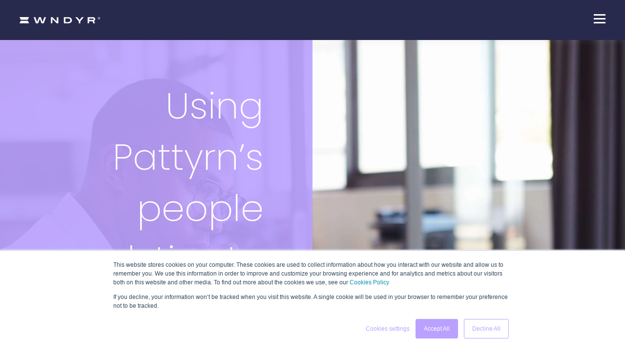

--- FILE ---
content_type: text/html; charset=UTF-8
request_url: https://wndyr.com/blog/using-pattyrns-people-analytics-to-prevent-employee-burnout-in-the-remote-workplace
body_size: 9059
content:
<!doctype html><html lang="en"><head>
    <meta charset="utf-8">
    <title>Using Pattyrn’s people analytics to prevent employee burnout in the remote workplace</title>
    <link rel="shortcut icon" href="https://wndyr.com/hubfs/colored%20(1).png">
    <meta name="description" content="Find out how you can start using Pattyrn’s people analytics to reduce and manage employee burnout in the remote workplace">
    
    
    
    
    
    <meta name="viewport" content="width=device-width, initial-scale=1">

    <script src="/hs/hsstatic/jquery-libs/static-1.1/jquery/jquery-1.7.1.js"></script>
<script>hsjQuery = window['jQuery'];</script>
    <meta property="og:description" content="Find out how you can start using Pattyrn’s people analytics to reduce and manage employee burnout in the remote workplace">
    <meta property="og:title" content="Using Pattyrn’s people analytics to prevent employee burnout in the remote workplace">
    <meta name="twitter:description" content="Find out how you can start using Pattyrn’s people analytics to reduce and manage employee burnout in the remote workplace">
    <meta name="twitter:title" content="Using Pattyrn’s people analytics to prevent employee burnout in the remote workplace">

    

    
    <style>
a.cta_button{-moz-box-sizing:content-box !important;-webkit-box-sizing:content-box !important;box-sizing:content-box !important;vertical-align:middle}.hs-breadcrumb-menu{list-style-type:none;margin:0px 0px 0px 0px;padding:0px 0px 0px 0px}.hs-breadcrumb-menu-item{float:left;padding:10px 0px 10px 10px}.hs-breadcrumb-menu-divider:before{content:'›';padding-left:10px}.hs-featured-image-link{border:0}.hs-featured-image{float:right;margin:0 0 20px 20px;max-width:50%}@media (max-width: 568px){.hs-featured-image{float:none;margin:0;width:100%;max-width:100%}}.hs-screen-reader-text{clip:rect(1px, 1px, 1px, 1px);height:1px;overflow:hidden;position:absolute !important;width:1px}
</style>

<link rel="stylesheet" href="https://unpkg.com/aos@2.3.1/dist/aos.css">
<link rel="stylesheet" href="https://wndyr.com/hubfs/hub_generated/template_assets/1/43708704894/1767650045119/template_main.min.css">

  <style>
    

    

    

    

    

    

  </style>
  
<style>
  @font-face {
    font-family: "Poppins";
    font-weight: 200;
    font-style: normal;
    font-display: swap;
    src: url("/_hcms/googlefonts/Poppins/200.woff2") format("woff2"), url("/_hcms/googlefonts/Poppins/200.woff") format("woff");
  }
  @font-face {
    font-family: "Poppins";
    font-weight: 400;
    font-style: normal;
    font-display: swap;
    src: url("/_hcms/googlefonts/Poppins/regular.woff2") format("woff2"), url("/_hcms/googlefonts/Poppins/regular.woff") format("woff");
  }
  @font-face {
    font-family: "Poppins";
    font-weight: 700;
    font-style: normal;
    font-display: swap;
    src: url("/_hcms/googlefonts/Poppins/700.woff2") format("woff2"), url("/_hcms/googlefonts/Poppins/700.woff") format("woff");
  }
  @font-face {
    font-family: "Open Sans";
    font-weight: 400;
    font-style: normal;
    font-display: swap;
    src: url("/_hcms/googlefonts/Open_Sans/regular.woff2") format("woff2"), url("/_hcms/googlefonts/Open_Sans/regular.woff") format("woff");
  }
  @font-face {
    font-family: "Open Sans";
    font-weight: 700;
    font-style: normal;
    font-display: swap;
    src: url("/_hcms/googlefonts/Open_Sans/700.woff2") format("woff2"), url("/_hcms/googlefonts/Open_Sans/700.woff") format("woff");
  }
</style>

    

    

<!-- Google Tag Manager -->
<script>(function(w,d,s,l,i){w[l]=w[l]||[];w[l].push({'gtm.start':
new Date().getTime(),event:'gtm.js'});var f=d.getElementsByTagName(s)[0],
j=d.createElement(s),dl=l!='dataLayer'?'&l='+l:'';j.async=true;j.src=
'https://www.googletagmanager.com/gtm.js?id='+i+dl;f.parentNode.insertBefore(j,f);
})(window,document,'script','dataLayer','GTM-M99P6TL');</script>
<!-- End Google Tag Manager -->


<link rel="amphtml" href="https://wndyr.com/blog/using-pattyrns-people-analytics-to-prevent-employee-burnout-in-the-remote-workplace?hs_amp=true">

<meta property="og:image" content="https://wndyr.com/hubfs/Blog%20Images%202022/shutterstock_629204405-min.jpg">
<meta property="og:image:width" content="5045">
<meta property="og:image:height" content="3364">

<meta name="twitter:image" content="https://wndyr.com/hubfs/Blog%20Images%202022/shutterstock_629204405-min.jpg">


<meta property="og:url" content="https://wndyr.com/blog/using-pattyrns-people-analytics-to-prevent-employee-burnout-in-the-remote-workplace">
<meta name="twitter:card" content="summary_large_image">

<link rel="canonical" href="https://wndyr.com/blog/using-pattyrns-people-analytics-to-prevent-employee-burnout-in-the-remote-workplace">

<meta property="og:type" content="article">
<link rel="alternate" type="application/rss+xml" href="https://wndyr.com/blog/rss.xml">
<meta name="twitter:domain" content="wndyr.com">
<script src="//platform.linkedin.com/in.js" type="text/javascript">
    lang: en_US
</script>

<meta http-equiv="content-language" content="en">






  <meta name="generator" content="HubSpot"></head>
  <body>
    <div class="body-wrapper   hs-content-id-95195713710 hs-blog-post hs-blog-id-49731523142">
      
        <div data-global-resource-path="wndyr-theme/templates/partials/header.html">

  <div id="hs_cos_wrapper_Navbar" class="hs_cos_wrapper hs_cos_wrapper_widget hs_cos_wrapper_type_module" style="" data-hs-cos-general-type="widget" data-hs-cos-type="module">





<header class="kl-header">


  

  <nav class="kl-navbar content-wrapper">

    
      

    

    

    

    

    

    

  

  

  

  

  

  

  
    <a href="https://wndyr.com">
        

  
    

  

  
    
  

  
    
  

  <img src="https://wndyr.com/hubfs/chub_backup/WNDYR%20Logo%20White.svg" alt="WNDYR Logo White" style="max-width: 100%; height: auto;" loading="" class="kl-navbar__logo">
      </a>
  
    

    <div class="kl-navbar__mobile">
      
      
      <button class="hamburger hamburger--squeeze kl-navbar__hamburger" type="button">
        <span class="hamburger-box">
          <span class="hamburger-inner"></span>
        </span>
      </button>
      
    </div>

    <div class="kl-navbar__content">
      
      <ul class="kl-navbar__menu">
        
          <li class="kl-navbar__item">
            
            
            <a class="kl-navbar__button" href="https://wndyr.com/services">
              <span>SERVICES</span>
            </a>
            <div class="kl-navbar-submenu-wrapper">
              

  


            </div>
          </li>
        
          <li class="kl-navbar__item">
            
            
            <a class="kl-navbar__button" href="https://wndyr.com/about-us">
              <span>ABOUT US</span>
            </a>
            <div class="kl-navbar-submenu-wrapper">
              

  


            </div>
          </li>
        
          <li class="kl-navbar__item kl-navbar__parent">
            
            
            <a class="kl-navbar__button" href="javascript:void(0);">
              <span>RESOURCES</span>
            </a>
            <div class="kl-navbar-submenu-wrapper">
              

  
    <ul class="kl-navbar-submenu">
      
        <li class="kl-navbar-submenu__item">
          
          <a class="kl-navbar-submenu__button" href="https://wndyr.com/blog">
            <span>BLOG</span>
          </a>
          

  


        </li>
      
    </ul>
  


            </div>
          </li>
        
      </ul>

      <div class="kl-navbar__end">
        
        
    

  
    
    

  

  

  

  

    

    

    

    

    

    
      
      
    

    
      
    

  

  
    
  

  

  

  

  

  
    <a href="https://wndyr.com/contact-us" target="_blank" rel="noopener" class="button Navbar__button">
      <span>GET IN TOUCH</span>
    </a>
  

  
  
        
    

  
    
    

  

  

  

  
  
      </div>

    </div>

  </nav>

</header>

<div class="kl-header-placeholder"></div></div></div>
      

      
  <main class="body-container-wrapper">
    <div class="body-container body-container--blog-post">

      
      <div class="blog-header blog-header--post" style="background-image: url('https://wndyr.com/hubfs/Blog%20Images%202022/shutterstock_629204405-min.jpg');">
		  <div class="blog-header blog-header--upper">
			  <h1 class="blog-post__title"><span id="hs_cos_wrapper_name" class="hs_cos_wrapper hs_cos_wrapper_meta_field hs_cos_wrapper_type_text" style="" data-hs-cos-general-type="meta_field" data-hs-cos-type="text">Using Pattyrn’s people analytics to prevent employee burnout in the remote workplace</span></h1>
			  <p class="blog-post__summary">Find out how you can start using Pattyrn’s people analytics to reduce and manage employee burnout in the remote workplace</p>
		  </div>
	  </div>
      

      
      <div class="content-wrapper">

        <article class="blog-post">

          
          

          <!--h1 class="blog-post__title"><span id="hs_cos_wrapper_name" class="hs_cos_wrapper hs_cos_wrapper_meta_field hs_cos_wrapper_type_text" style="" data-hs-cos-general-type="meta_field" data-hs-cos-type="text" >Using Pattyrn’s people analytics to prevent employee burnout in the remote workplace</span></h1>
          <p class="blog-post__summary">Find out how you can start using Pattyrn’s people analytics to reduce and manage employee burnout in the remote workplace</p-->

          <div class="blog-post__meta">

            
              <div class="blog-post__avatar" style="background-image: url('https://wndyr.com/hubfs/WNDYR%20Favicon.png');">
              </div>
            

            <div class="blog-post__author">
              <a href="https://wndyr.com/blog/author/wndyr">
                The WNDYR Team
              </a>
              <div class="blog-post__timestamp">
                Apr 20, 2022
              </div>
            </div>
          </div>

          <hr class="blog-post__divider">

          <div class="blog-post__body-wrapper">

            <div class="blog-post__body">
              <span id="hs_cos_wrapper_post_body" class="hs_cos_wrapper hs_cos_wrapper_meta_field hs_cos_wrapper_type_rich_text" style="" data-hs-cos-general-type="meta_field" data-hs-cos-type="rich_text"><p><a href="/" rel="noopener">People analytics</a> is one of the core tools HR can use to gain visibility into the employees and workplace around them. HR must learn to use this data to succeed in the future of work or risk working blindly, causing their organization to face unnecessary setbacks and outdated business processes.&nbsp;</p>
<p><!--more--></p>
<p>For years now, functions like IT, finance and marketing have defined, tracked and achieved their goals with data-informed decision making. Meanwhile, HR have faced significant challenges in completing large workforce transformations with no access to data to inform their strategy. People analytics serves to solve this gap in data, especially now that the <a href="https://www.pewresearch.org/social-trends/2022/02/16/covid-19-pandemic-continues-to-reshape-work-in-america/">majority of businesses operate under hybrid and remote work models</a>.&nbsp;</p>
<p>For HR leaders in 2022, there is perhaps no greater challenge and use case for people analytics, than <a href="/blog/hrs-role-in-managing-remote-work-burnout" rel="noopener">managing remote employee burnout</a>. To ensure they’re taking the right approach to combating it, HR professionals will need to learn how to harness people analytics and gain a better understanding of how employee burnout presents itself in their workforce.&nbsp;</p>
<h2>The state of employee burnout in the remote workplace</h2>
<p>Managing employee burnout is a top priority for many companies. It impacts your employees’ mental health, causes them to go into survival mode and is not conducive to high-quality work. Need proof? Employees reporting burn out cost organizations $3,400 for every $10,000 due to:&nbsp;</p>
<ul>
<li aria-level="1">Low productivity</li>
<li aria-level="1">High turnover</li>
<li aria-level="1">Knowledge loss</li>
<li aria-level="1">And cost to replace talent if they choose to quit their job</li>
</ul>
<p>But how do you know if an employee is burnt out if you can’t see them? As a leader in an in-person environment, you could walk around the office and see how employees are experiencing work by their body language or small talk around the office. In a remote workplace, it can be difficult if you have little to no interaction with them, or if their camera is turned off during meetings. When this is the case, your only insights on how they’re feeling come from occasional feedback they provide, their voice in a meeting, or inconsistent indicators such as survey responses.&nbsp;</p>
<p>So the question becomes: how do you pinpoint burnout BEFORE the employee has reached their “point of no return”?&nbsp;</p>
<h2>People analytics you can use to track remote employee burnout</h2>
<p>Pattyrn’s people analytics platform recreates an in-person experience by looking across your technology stack so you can see how your employees are experiencing work in a remote environment.&nbsp;</p>
<p>More specifically, it aggregates and recognizes work patterns in digital tools like:&nbsp;</p>
<ul>
<li aria-level="1">Microsoft Office 365</li>
<li aria-level="1">Google Workspace</li>
<li aria-level="1">Slack</li>
<li aria-level="1">Zoom</li>
<li aria-level="1">Wrike</li>
<li aria-level="1">Workfront</li>
<li aria-level="1">Jira</li>
<li aria-level="1">Github</li>
<li aria-level="1">Salesforce</li>
</ul>
<p>By arming you with this information, Pattyrn gives you insight into your employees’ projected stress levels with data on the source. Here’s how it works!</p>
<h3>Workload</h3>
<p>Firstly, you can see employee workloads in comparison to yours and the company at large to inform if you need to:&nbsp;</p>
<ul>
<li aria-level="1">Hire additional employees</li>
<li aria-level="1">Limit or define the scope of their job</li>
<li aria-level="1">Help them streamline inefficient processes</li>
<li aria-level="1">Give them better resources or tools to get the job done</li>
<li aria-level="1">Automate or integrate any of their digital tasks</li>
</ul>
<h3>Employee sentiment</h3>
<p>What makes Pattyrn different from any other people analytics platform is that it calculates employee sentiment with its projected stress module. This is calculated using proven indicators that an employee is experiencing unproductive, stressful work.&nbsp;</p>
<p>You may recognize these symptoms of workplace anxiety yourself, which include:</p>
<ul>
<li aria-level="1">An increase in sick days, tardiness or absenteeism</li>
<li aria-level="1">A high number of unanswered emails and messages</li>
<li aria-level="1">A rise in emails, messages, notifications and calls</li>
<li aria-level="1">A rise in logged working hours&nbsp;</li>
<li aria-level="1">And so much more!</li>
</ul>
<p>Want to learn more about how we calculate employee sentiment in a remote work environment? <a href="/contact-us" rel="noopener">Get in touch with our team</a> or request a demo with our product expert!</p>
<h3>Meetings</h3>
<p>Speaking of meetings, people analytics solve a common problem: your company is likely holding too many. New research shows that <a href="https://hbr.org/2022/03/dear-manager-youre-holding-too-many-meetings">70% of meetings</a> are unproductive and only stop employees from getting meaningful work done, rather than helping them complete it with new guidance. These frequent meetings also contribute to “Zoom fatigue,” a significant factor in employee burnout.&nbsp;&nbsp;</p>
<p>To give you visibility into your company’s meeting trends, Pattyrn collects data from Zoom and Google Calendar to identify how much time employees spend in meetings every day and how it differs by employee, team, department and location.</p>
<p>Limiting excessive meetings is more challenging than it seems. This is because <a href="https://www.sciencedirect.com/science/article/abs/pii/S0148296322000364?via%3Dihub">newly promoted managers are the largest contributor to the problem</a>.&nbsp;</p>
<p>New managers, who are often an indicator of a healthy, scaling organization, hold <a href="https://hbr.org/2022/03/dear-manager-youre-holding-too-many-meetings">29% more meetings</a> than experienced ones to connect with their team and get buy-in. Although this occurs for valid reasons, HR should inform incoming managers about the impact of meetings and their company meeting policies every time they promote a new one - a task most companies don’t remember.&nbsp;</p>
<p>This has become such a significant trend in today’s workplaces that <a href="https://hbr.org/2022/03/dear-manager-youre-holding-too-many-meetings">92% of employees</a> view meetings to be costly and unproductive. To help you quickly curb this trend, Pattyrn’s people analytics shows you where there is an excess of meetings in your organization so you can reduce them.&nbsp;</p>
<p>To do this, you can see the amount of hours employees spend in meetings every week and view how this data fluctuates over a quarterly, monthly, weekly and daily basis. Viewing these people analytics across all teams and employees gives you insights you wouldn’t normally have easy access to.</p>
<p>You can view if specific departments and teams that shouldn’t be in many meetings have the time they need to complete deep work. Or if managers themselves are inundated by meetings, indicating too many clients, direct reports or that they themselves prefer scheduling meetings as a form of management.&nbsp;</p>
<p>Lastly, you can see which teams are in frequent meetings that last for over an hour, which are <a href="https://www.mersive.com/blog/meeting-culture/hour-long-meetings-must-die/">too long to engage employees</a> throughout. This causes employees to daydream, become overwhelmed and multi-task, among other effects.&nbsp;</p>
<p>To effectively pick out which meetings to cut, use the above data to complete the following steps:</p>
<ol>
<li aria-level="1">Determine which teams and employees should not be in frequent client or internal meetings&nbsp;</li>
<li aria-level="1">Review meeting protocols with new managers and managers that are shown to set many meetings</li>
<li aria-level="1">Assess why managers are setting many meetings. Is their team not supporting them or communicating effectively? Come up with a solution to help the entire team function more productively with fewer meetings.</li>
<li aria-level="1">Teach employees how to advocate for themselves using the meeting insights they gain on their workday from Pattyrn’s people analytics</li>
<li aria-level="1">And curb all hour-long meetings</li>
</ol>
<p>Your employees will thank you with more productive workdays!</p>
<h3>Tasks</h3>
<p>Pattyrn’s people analytics help reduce heavy employee workloads by helping them deprioritize admin and low-priority work for tasks that carry the most value and importance. Label tasks as low-, medium- or high-priority to guide employees on what to work on, and track how the prioritization improves their workload.&nbsp;</p>
<h3>Project Blockers</h3>
<p>Finally, Pattyrn shows a frequent source of employee stress: project blockers. See others' subtasks blocking which employees, and open the table to talk about how it’s holding back the overall project and what the solution is.</p>
<h2>The result of using people analytics for employee burnout</h2>
<p>Now you can engage with your top skilled workers BEFORE they are burnt out. You can build solid relationships based on trust because your workers know that you are there to support them. You’re able to efficiently allocate your time to the workers that need the support based on the data you receive. Meaning, you can spend more time with people that require a boost.</p>
<p>Want to learn more about Pattyrn’s people analytics and receive a demo of the platform? <a href="/contact-us" rel="noopener">Get in touch</a> with Sangeeta, our Pattyrn expert!</p></span>
            </div>

            

          </div>

        </article>

        

      </div>
      

      
      
      

      <div class="content-wrapper">
        <div class="blog-more">
          <h2>Similar posts</h2>
          <div class="blog-more-posts">
            
  

        <article class="blog-more-posts__post-wrapper">
          <div class="blog-more-posts__post">
            
              <a class="blog-more-posts__post-image" style="background-image: url('https://wndyr.com/hubfs/brooke-cagle-xcgh5_-QIXc-unsplash-min.jpg');" href="https://wndyr.com/blog/how-pattyrns-people-analytics-dashboard-prevents-workplace-burnout">
              </a>
            
            <div class="blog-more-posts__post-content">
              <div>
                
                
                <h3><a href="https://wndyr.com/blog/how-pattyrns-people-analytics-dashboard-prevents-workplace-burnout">How Pattyrn's people analytics dashboard prevents workplace burnout</a></h3>
                
                  <p>Learn how HR leaders can prevent workplace burnout and increase their department’s value with Pattyrn’s people analytics dashboard.</p>
                
              </div>
              <div class="blog-more-posts__post-meta">
                <span class="blog-more-posts__post-author">
                  The WNDYR Team
                </span>
                <span class="blog-more-posts__post-date">
                  Jun 25, 2022
                </span>
              </div>
            </div>
          </div>
        </article>

      

  

        <article class="blog-more-posts__post-wrapper">
          <div class="blog-more-posts__post">
            
              <a class="blog-more-posts__post-image" style="background-image: url('https://wndyr.com/hubfs/Blog%20Images%202022/shutterstock_1689338029-min.jpg');" href="https://wndyr.com/blog/how-to-use-pattyrns-hr-analytics-to-drive-employee-engagement">
              </a>
            
            <div class="blog-more-posts__post-content">
              <div>
                
                
                <h3><a href="https://wndyr.com/blog/how-to-use-pattyrns-hr-analytics-to-drive-employee-engagement">How to use Pattyrn’s HR analytics to drive employee engagement</a></h3>
                
                  <p>HR analytics for employee engagement are being used to drive motivated, productive workforces. Find out how your organization can implement them with...</p>
                
              </div>
              <div class="blog-more-posts__post-meta">
                <span class="blog-more-posts__post-author">
                  The WNDYR Team
                </span>
                <span class="blog-more-posts__post-date">
                  Apr 27, 2022
                </span>
              </div>
            </div>
          </div>
        </article>

      

  

        <article class="blog-more-posts__post-wrapper">
          <div class="blog-more-posts__post">
            
              <a class="blog-more-posts__post-image" style="background-image: url('https://wndyr.com/hubfs/Blog%20Images%202022/Your%20hybrid%20workplace%20strategy%20Planning%20for%20a%20new%20way%20of%20working%20.jpg');" href="https://wndyr.com/blog/your-hybrid-workplace-strategy-planning-for-a-new-way-of-working">
              </a>
            
            <div class="blog-more-posts__post-content">
              <div>
                
                
                <h3><a href="https://wndyr.com/blog/your-hybrid-workplace-strategy-planning-for-a-new-way-of-working">Your hybrid workplace strategy: Planning for a new way of working</a></h3>
                
                  <p>In a post-pandemic world, knowing how to develop a hybrid workplace strategy is more essential than ever. Learn how to use it to retain employees...</p>
                
              </div>
              <div class="blog-more-posts__post-meta">
                <span class="blog-more-posts__post-author">
                  The WNDYR Team
                </span>
                <span class="blog-more-posts__post-date">
                  Jul 16, 2021
                </span>
              </div>
            </div>
          </div>
        </article>

      


          </div>
        </div>
      </div>
      

      
      <div id="hs_cos_wrapper_blog-subscribe" class="hs_cos_wrapper hs_cos_wrapper_widget hs_cos_wrapper_type_module" style="" data-hs-cos-general-type="widget" data-hs-cos-type="module">

<div class="blog-subscribe" style="background-color: rgba(255, 255, 255, 1.0);">
  <div class="blog-subscribe__wrapper content-wrapper">
    <div class="blog-subscribe__header">
      <h3><span style="color: #000000;">Get notified on new AI insights</span></h3>
<p><span style="color: #000000;">Be the first to know about WNDYR’s latest AI insights to drive a successful&nbsp;transformation</span></p>
    </div>
    <div class="blog-subscribe__form">
      
        <span id="hs_cos_wrapper_blog-subscribe_blog_subscribe" class="hs_cos_wrapper hs_cos_wrapper_widget hs_cos_wrapper_type_blog_subscribe" style="" data-hs-cos-general-type="widget" data-hs-cos-type="blog_subscribe">
<div id="hs_form_target_blog-subscribe_blog_subscribe_328"></div>



</span>
      
    </div>
  </div>
</div></div>

    </div>
  </main>


      
        <div data-global-resource-path="wndyr-theme/templates/partials/footer.html"><div id="hs_cos_wrapper_Footer" class="hs_cos_wrapper hs_cos_wrapper_widget hs_cos_wrapper_type_module" style="" data-hs-cos-general-type="widget" data-hs-cos-type="module">





<footer class="kl-footer">
  <div class="kl-footer__wrapper content-wrapper">
    
    <div class="kl-footer__content">

      <div class="kl-footer__info">

        
    

  

  

  

  

  

  

  
    <a href="#">
            

  
    

  

  
    
  

  

  <img src="https://wndyr.com/hubfs/WNDYR%20Logo%20White.svg" alt="WNDYR Logo White" style="max-width: 100%; height: auto;" loading="">
          </a>
  

        <div class="kl-footer__address"><h5 style="font-size: 14px;">WNDYR Inc<br>2950 North Loop West, Suite 1200<br>Houston, TX 77092</h5></div>
        <ul class="kl-footer__social">
          
            <a href="https://www.linkedin.com/company/wndyrsocial">
              <span id="hs_cos_wrapper_Footer_" class="hs_cos_wrapper hs_cos_wrapper_widget hs_cos_wrapper_type_icon" style="" data-hs-cos-general-type="widget" data-hs-cos-type="icon"><svg version="1.0" xmlns="http://www.w3.org/2000/svg" viewbox="0 0 448 512" aria-hidden="true"><g id="linkedin-in1_layer"><path d="M100.3 480H7.4V180.9h92.9V480zM53.8 140.1C24.1 140.1 0 115.5 0 85.8 0 56.1 24.1 32 53.8 32c29.7 0 53.8 24.1 53.8 53.8 0 29.7-24.1 54.3-53.8 54.3zM448 480h-92.7V334.4c0-34.7-.7-79.2-48.3-79.2-48.3 0-55.7 37.7-55.7 76.7V480h-92.8V180.9h89.1v40.8h1.3c12.4-23.5 42.7-48.3 87.9-48.3 94 0 111.3 61.9 111.3 142.3V480z" /></g></svg></span>
            </a>
          
            <a href="https://x.com/wndyrsocial">
              <span id="hs_cos_wrapper_Footer_" class="hs_cos_wrapper hs_cos_wrapper_widget hs_cos_wrapper_type_icon" style="" data-hs-cos-general-type="widget" data-hs-cos-type="icon"><svg version="1.0" xmlns="http://www.w3.org/2000/svg" viewbox="0 0 512 512" aria-hidden="true"><g id="twitter2_layer"><path d="M459.37 151.716c.325 4.548.325 9.097.325 13.645 0 138.72-105.583 298.558-298.558 298.558-59.452 0-114.68-17.219-161.137-47.106 8.447.974 16.568 1.299 25.34 1.299 49.055 0 94.213-16.568 130.274-44.832-46.132-.975-84.792-31.188-98.112-72.772 6.498.974 12.995 1.624 19.818 1.624 9.421 0 18.843-1.3 27.614-3.573-48.081-9.747-84.143-51.98-84.143-102.985v-1.299c13.969 7.797 30.214 12.67 47.431 13.319-28.264-18.843-46.781-51.005-46.781-87.391 0-19.492 5.197-37.36 14.294-52.954 51.655 63.675 129.3 105.258 216.365 109.807-1.624-7.797-2.599-15.918-2.599-24.04 0-57.828 46.782-104.934 104.934-104.934 30.213 0 57.502 12.67 76.67 33.137 23.715-4.548 46.456-13.32 66.599-25.34-7.798 24.366-24.366 44.833-46.132 57.827 21.117-2.273 41.584-8.122 60.426-16.243-14.292 20.791-32.161 39.308-52.628 54.253z" /></g></svg></span>
            </a>
                  
        </ul>
      </div>

      <div class="kl-footer__menu">
        
          <div class="kl-footer__group">
            <h3>Services</h3>
            <ul>
              
                <li>
                  <a href="https://wndyr.com/services">Custom AI Development</a>
                </li>
              
                <li>
                  <a href="https://wndyr.com/adobe">Adobe Partnership</a>
                </li>
              
            </ul>
          </div>
        
          <div class="kl-footer__group">
            <h3>Resources</h3>
            <ul>
              
                <li>
                  <a href="https://wndyr.com/blog">Blog</a>
                </li>
              
            </ul>
          </div>
        
          <div class="kl-footer__group">
            <h3>Company</h3>
            <ul>
              
                <li>
                  <a href="https://wndyr.com/about-us">About us</a>
                </li>
              
                <li>
                  <a href="https://wndyr.com/careers">Careers</a>
                </li>
              
                <li>
                  <a href="https://wndyr.com/privacy-policy">Privacy Policy</a>
                </li>
              
                <li>
                  <a href="https://wndyr.com/customer-terms-of-service">Terms and Conditions</a>
                </li>
              
            </ul>
          </div>
        
      </div>

    </div>
    

    
    <div class="kl-footer__legal">
      <span>© 2025 WNDYR</span> <span>All rights reserved</span> <span> <a href="https://wndyr.com/privacy-policy" rel="noopener" target="_blank">Privacy Policy</a></span>
    </div>
    

  </div>

  
</footer></div>

</div>
      
    </div>
    
<!-- HubSpot performance collection script -->
<script defer src="/hs/hsstatic/content-cwv-embed/static-1.1293/embed.js"></script>
<script src="https://unpkg.com/aos@2.3.1/dist/aos.js"></script>
<script src="https://wndyr.com/hubfs/hub_generated/template_assets/1/43708704895/1767650035275/template_main.min.js"></script>
<script>
var hsVars = hsVars || {}; hsVars['language'] = 'en';
</script>

<script src="/hs/hsstatic/cos-i18n/static-1.53/bundles/project.js"></script>
<script src="https://wndyr.com/hubfs/hub_generated/module_assets/1/43710826322/1743573928752/module_Simple_Navbar.min.js"></script>

    <!--[if lte IE 8]>
    <script charset="utf-8" src="https://js.hsforms.net/forms/v2-legacy.js"></script>
    <![endif]-->

<script data-hs-allowed="true" src="/_hcms/forms/v2.js"></script>

  <script data-hs-allowed="true">
      hbspt.forms.create({
          portalId: '6391766',
          formId: '5b506a91-9a59-450c-95d8-cec7304d5f8f',
          formInstanceId: '328',
          pageId: '95195713710',
          region: 'na1',
          
          pageName: 'Using Pattyrn’s people analytics to prevent employee burnout in the remote workplace',
          
          contentType: 'blog-post',
          
          formsBaseUrl: '/_hcms/forms/',
          
          
          inlineMessage: "<p>Thanks for subscribing!</p>",
          
          css: '',
          target: '#hs_form_target_blog-subscribe_blog_subscribe_328',
          
          formData: {
            cssClass: 'hs-form stacked'
          }
      });
  </script>


<!-- Start of HubSpot Analytics Code -->
<script type="text/javascript">
var _hsq = _hsq || [];
_hsq.push(["setContentType", "blog-post"]);
_hsq.push(["setCanonicalUrl", "https:\/\/wndyr.com\/blog\/using-pattyrns-people-analytics-to-prevent-employee-burnout-in-the-remote-workplace"]);
_hsq.push(["setPageId", "95195713710"]);
_hsq.push(["setContentMetadata", {
    "contentPageId": 95195713710,
    "legacyPageId": "95195713710",
    "contentFolderId": null,
    "contentGroupId": 49731523142,
    "abTestId": null,
    "languageVariantId": 95195713710,
    "languageCode": "en",
    
    
}]);
</script>

<script type="text/javascript" id="hs-script-loader" async defer src="/hs/scriptloader/6391766.js"></script>
<!-- End of HubSpot Analytics Code -->


<script type="text/javascript">
var hsVars = {
    render_id: "24db8d1b-abb0-4de3-90b7-c8b7ca404867",
    ticks: 1767758435834,
    page_id: 95195713710,
    
    content_group_id: 49731523142,
    portal_id: 6391766,
    app_hs_base_url: "https://app.hubspot.com",
    cp_hs_base_url: "https://cp.hubspot.com",
    language: "en",
    analytics_page_type: "blog-post",
    scp_content_type: "",
    
    analytics_page_id: "95195713710",
    category_id: 3,
    folder_id: 0,
    is_hubspot_user: false
}
</script>


<script defer src="/hs/hsstatic/HubspotToolsMenu/static-1.432/js/index.js"></script>

<!-- Google Tag Manager (noscript) -->
<noscript><iframe src="https://www.googletagmanager.com/ns.html?id=GTM-M99P6TL" height="0" width="0" style="display:none;visibility:hidden"></iframe></noscript>
<!-- End Google Tag Manager (noscript) -->



<div id="fb-root"></div>
  <script>(function(d, s, id) {
  var js, fjs = d.getElementsByTagName(s)[0];
  if (d.getElementById(id)) return;
  js = d.createElement(s); js.id = id;
  js.src = "//connect.facebook.net/en_GB/sdk.js#xfbml=1&version=v3.0";
  fjs.parentNode.insertBefore(js, fjs);
 }(document, 'script', 'facebook-jssdk'));</script> <script>!function(d,s,id){var js,fjs=d.getElementsByTagName(s)[0];if(!d.getElementById(id)){js=d.createElement(s);js.id=id;js.src="https://platform.twitter.com/widgets.js";fjs.parentNode.insertBefore(js,fjs);}}(document,"script","twitter-wjs");</script>
 


  
</body></html>

--- FILE ---
content_type: image/svg+xml
request_url: https://wndyr.com/hubfs/WNDYR%20Logo%20White.svg
body_size: 2115
content:
<svg width="165" height="13" viewBox="0 0 165 13" fill="none" xmlns="http://www.w3.org/2000/svg">
<path d="M47.1264 10.1192C48.2793 6.9146 49.3983 3.83061 50.489 0.735847C50.6395 0.308203 50.8402 0.159551 51.2983 0.177863C52.2222 0.215565 53.1493 0.189712 54.1331 0.189712C54.0655 0.414845 54.0207 0.600121 53.9553 0.777857C52.5439 4.6148 51.1227 8.44852 49.7277 12.2919C49.5805 12.698 49.4005 12.8424 48.9566 12.8294C47.8124 12.7939 46.6661 12.7961 45.5219 12.8284C45.0955 12.8402 44.933 12.6819 44.7966 12.3059C43.7964 9.54079 42.7723 6.78426 41.7557 4.0245C41.7077 3.89416 41.6554 3.7649 41.5681 3.53977C41.1024 4.79685 40.6672 5.96991 40.2331 7.14296C39.5874 8.89232 38.933 10.6384 38.308 12.3953C38.1902 12.7282 38.0309 12.8284 37.6863 12.823C36.4691 12.8036 35.2507 12.8057 34.0324 12.8219C33.7325 12.8262 33.5787 12.74 33.474 12.4535C32.0168 8.46144 30.5487 4.47261 29.0839 0.483785C29.0555 0.40515 29.037 0.322206 28.9999 0.188635C30.0808 0.188635 31.1126 0.170323 32.1422 0.208024C32.2949 0.21341 32.5087 0.456855 32.573 0.633514C33.6485 3.56239 34.7043 6.49773 35.7666 9.43199C35.8397 9.63342 35.9226 9.83055 36.0339 10.1139C36.6141 8.50669 37.166 6.97708 37.7179 5.44747C38.296 3.84569 38.8861 2.24714 39.4434 0.637823C39.5645 0.287736 39.7259 0.168168 40.1 0.17894C41.0631 0.20587 42.0273 0.211256 42.9893 0.176786C43.4114 0.161705 43.5848 0.310357 43.719 0.690605C44.7606 3.63133 45.8241 6.56451 46.8821 9.49985C46.9431 9.66682 47.0118 9.8284 47.1264 10.1192Z" fill="white"/>
<path d="M152.508 8.17967C153.22 9.71127 153.925 11.2234 154.671 12.8252C153.556 12.8252 152.514 12.8392 151.474 12.8079C151.343 12.8036 151.176 12.5813 151.101 12.4248C150.542 11.2569 150.014 10.0761 149.446 8.91363C149.365 8.74741 149.131 8.54773 148.965 8.54665C146.897 8.52182 144.829 8.53046 142.691 8.53046C142.691 9.39178 142.692 10.2315 142.691 11.0702C142.689 12.2326 142.096 12.8187 140.916 12.8284C140.466 12.8317 140.016 12.8295 139.551 12.8295C139.551 8.5909 139.551 4.40948 139.551 0.204311C139.683 0.193518 139.788 0.178407 139.893 0.178407C143.506 0.177327 147.119 0.171931 150.733 0.180565C152.261 0.184883 153.537 0.711608 154.378 2.04353C155.708 4.15475 154.906 6.83587 152.508 8.17967ZM142.72 2.90918C142.72 3.87628 142.72 4.80021 142.72 5.76191C142.871 5.76191 142.994 5.76191 143.118 5.76191C145.459 5.76191 147.799 5.76515 150.14 5.75975C151.132 5.75759 151.755 5.20496 151.766 4.33824C151.777 3.39596 151.233 2.91241 150.136 2.91025C148.248 2.90486 146.361 2.90918 144.474 2.90918C143.897 2.90918 143.321 2.90918 142.72 2.90918Z" fill="white"/>
<path d="M90.7186 0.226211C90.807 0.211112 90.8768 0.188464 90.9455 0.189543C94.2321 0.207877 97.5264 0.102185 100.803 0.286606C103.499 0.438673 105.75 1.61422 106.899 4.21768C108.059 6.85027 107.091 9.87218 104.653 11.4629C103.133 12.4541 101.436 12.8262 99.6382 12.8272C97.2231 12.8294 94.807 12.8337 92.3919 12.8251C91.3 12.8208 90.6946 12.2265 90.6936 11.1631C90.6881 7.64403 90.6914 4.12386 90.6925 0.604759C90.6925 0.48289 90.7088 0.361022 90.7186 0.226211ZM93.8765 10.1569C96.0276 10.1569 98.134 10.2054 100.236 10.1289C100.914 10.1041 101.622 9.83335 102.244 9.52814C103.464 8.93066 104.004 7.8662 104.012 6.5375C104.021 5.18832 103.499 4.07425 102.245 3.49833C101.476 3.14459 100.594 2.90732 99.7505 2.86419C97.8831 2.76928 96.008 2.83075 94.1361 2.83075C94.0522 2.83075 93.9693 2.85448 93.8765 2.8685C93.8765 5.30588 93.8765 7.70982 93.8765 10.1569Z" fill="white"/>
<path d="M79.44 12.8238C78.415 12.8238 77.4614 12.8465 76.5089 12.8066C76.2978 12.7979 76.064 12.6016 75.8941 12.4365C73.2379 9.84689 70.5882 7.24868 67.9417 4.64831C67.762 4.47243 67.617 4.26095 67.4568 4.06673C67.4038 4.08723 67.3518 4.10773 67.2988 4.12931C67.2901 4.30951 67.275 4.4897 67.275 4.66989C67.2728 6.75558 67.276 8.84235 67.2728 10.928C67.2706 12.266 66.7089 12.8217 65.3645 12.826C64.9716 12.8271 64.5787 12.826 64.1512 12.826C64.1512 8.59742 64.1512 4.41956 64.1512 0.180205C65.16 0.180205 66.1471 0.162941 67.1321 0.19639C67.3096 0.202864 67.5034 0.390608 67.6506 0.535193C70.3555 3.17872 73.0549 5.82873 75.7555 8.47657C75.906 8.62439 76.0618 8.76682 76.2826 8.97722C76.2826 6.01 76.2826 3.12801 76.2826 0.225522C76.9743 0.225522 77.6216 0.176968 78.258 0.239549C78.9009 0.30321 79.4281 0.917156 79.4302 1.59692C79.4486 5.31405 79.44 9.03549 79.44 12.8238Z" fill="white"/>
<path d="M122.918 5.89412C123.822 4.78608 124.711 3.69751 125.601 2.60894C126.184 1.89477 126.757 1.17302 127.358 0.474001C127.482 0.330085 127.709 0.196989 127.891 0.192661C129.051 0.167773 130.21 0.179676 131.466 0.179676C131.32 0.377696 131.226 0.518366 131.118 0.648215C129.064 3.12617 127.017 5.60845 124.948 8.07343C124.635 8.44566 124.507 8.81357 124.519 9.29401C124.549 10.4605 124.528 11.628 124.528 12.8302C123.468 12.8302 122.459 12.8302 121.363 12.8302C121.363 12.2264 121.295 11.6129 121.376 11.0188C121.592 9.42819 121.057 8.19137 119.979 6.98918C118.157 4.95921 116.503 2.77991 114.78 0.663364C114.672 0.530269 114.574 0.389599 114.418 0.180758C115.651 0.180758 116.791 0.161281 117.929 0.199154C118.131 0.205646 118.368 0.417733 118.517 0.594111C119.981 2.3395 121.43 4.09788 122.918 5.89412Z" fill="white"/>
<path d="M19.3724 0H0L2.55043 5.39886H16.8762L19.3724 0Z" fill="white"/>
<path d="M3.62396e-05 12.8302L19.509 12.8302L16.9406 7.73329L2.5138 7.73329L3.62396e-05 12.8302Z" fill="white"/>
<path d="M162.728 0.175751C163.166 0.175751 163.554 0.275719 163.893 0.475656C164.239 0.675593 164.508 0.952429 164.7 1.30616C164.9 1.6599 165 2.05593 165 2.49425C165 2.93258 164.9 3.32861 164.7 3.68234C164.508 4.02839 164.239 4.30138 163.893 4.50131C163.554 4.70125 163.166 4.80122 162.728 4.80122C162.289 4.80122 161.897 4.70125 161.551 4.50131C161.205 4.30138 160.932 4.02839 160.732 3.68234C160.54 3.32861 160.444 2.93258 160.444 2.49425C160.444 2.05593 160.54 1.6599 160.732 1.30616C160.932 0.952429 161.205 0.675593 161.551 0.475656C161.897 0.275719 162.289 0.175751 162.728 0.175751ZM162.728 4.42057C163.281 4.42057 163.727 4.23986 164.066 3.87843C164.412 3.51701 164.585 3.05561 164.585 2.49425C164.585 1.93289 164.412 1.4715 164.066 1.11007C163.727 0.748647 163.281 0.567935 162.728 0.567935C162.166 0.567935 161.713 0.748647 161.367 1.11007C161.028 1.4715 160.859 1.93289 160.859 2.49425C160.859 3.05561 161.028 3.51701 161.367 3.87843C161.713 4.23986 162.166 4.42057 162.728 4.42057ZM163.731 1.98672C163.731 2.17897 163.677 2.34045 163.57 2.47118C163.462 2.59422 163.312 2.67496 163.12 2.71341L163.812 3.70541L163.224 3.71694L162.589 2.73648H162.324V3.71694H161.828V1.23695H162.901C163.154 1.23695 163.354 1.30616 163.5 1.44458C163.654 1.57531 163.731 1.75602 163.731 1.98672ZM162.324 2.32123H162.866C162.974 2.32123 163.062 2.29432 163.131 2.24049C163.201 2.18666 163.235 2.10591 163.235 1.99825C163.235 1.8906 163.201 1.8137 163.131 1.76756C163.062 1.71373 162.974 1.68681 162.866 1.68681H162.324V2.32123Z" fill="white"/>
</svg>


--- FILE ---
content_type: application/javascript
request_url: https://wndyr.com/hubfs/hub_generated/template_assets/1/43708704895/1767650035275/template_main.min.js
body_size: -394
content:
window.NodeList&&!NodeList.prototype.forEach&&(NodeList.prototype.forEach=function(callback,thisArg){thisArg=thisArg||window;for(var i=0;i<this.length;i++)callback.call(thisArg,this[i],i,this)}),AOS.init();
//# sourceURL=https://6391766.fs1.hubspotusercontent-na1.net/hubfs/6391766/hub_generated/template_assets/1/43708704895/1767650035275/template_main.js

--- FILE ---
content_type: image/svg+xml
request_url: https://wndyr.com/hubfs/chub_backup/WNDYR%20Logo%20White.svg
body_size: 2362
content:
<svg width="165" height="13" viewBox="0 0 165 13" fill="none" xmlns="http://www.w3.org/2000/svg">
<path d="M47.1264 10.1192C48.2793 6.9146 49.3983 3.83061 50.489 0.735847C50.6395 0.308203 50.8402 0.159551 51.2983 0.177863C52.2222 0.215565 53.1493 0.189712 54.1331 0.189712C54.0655 0.414845 54.0207 0.600121 53.9553 0.777857C52.5439 4.6148 51.1227 8.44852 49.7277 12.2919C49.5805 12.698 49.4005 12.8424 48.9566 12.8294C47.8124 12.7939 46.6661 12.7961 45.5219 12.8284C45.0955 12.8402 44.933 12.6819 44.7966 12.3059C43.7964 9.54079 42.7723 6.78426 41.7557 4.0245C41.7077 3.89416 41.6554 3.7649 41.5681 3.53977C41.1024 4.79685 40.6672 5.96991 40.2331 7.14296C39.5874 8.89232 38.933 10.6384 38.308 12.3953C38.1902 12.7282 38.0309 12.8284 37.6863 12.823C36.4691 12.8036 35.2507 12.8057 34.0324 12.8219C33.7325 12.8262 33.5787 12.74 33.474 12.4535C32.0168 8.46144 30.5487 4.47261 29.0839 0.483785C29.0555 0.40515 29.037 0.322206 28.9999 0.188635C30.0808 0.188635 31.1126 0.170323 32.1422 0.208024C32.2949 0.21341 32.5087 0.456855 32.573 0.633514C33.6485 3.56239 34.7043 6.49773 35.7666 9.43199C35.8397 9.63342 35.9226 9.83055 36.0339 10.1139C36.6141 8.50669 37.166 6.97708 37.7179 5.44747C38.296 3.84569 38.8861 2.24714 39.4434 0.637823C39.5645 0.287736 39.7259 0.168168 40.1 0.17894C41.0631 0.20587 42.0273 0.211256 42.9893 0.176786C43.4114 0.161705 43.5848 0.310357 43.719 0.690605C44.7606 3.63133 45.8241 6.56451 46.8821 9.49985C46.9431 9.66682 47.0118 9.8284 47.1264 10.1192Z" fill="white"/>
<path d="M152.508 8.17967C153.22 9.71127 153.925 11.2234 154.671 12.8252C153.556 12.8252 152.514 12.8392 151.474 12.8079C151.343 12.8036 151.176 12.5813 151.101 12.4248C150.542 11.2569 150.014 10.0761 149.446 8.91363C149.365 8.74741 149.131 8.54773 148.965 8.54665C146.897 8.52182 144.829 8.53046 142.691 8.53046C142.691 9.39178 142.692 10.2315 142.691 11.0702C142.689 12.2326 142.096 12.8187 140.916 12.8284C140.466 12.8317 140.016 12.8295 139.551 12.8295C139.551 8.5909 139.551 4.40948 139.551 0.204311C139.683 0.193518 139.788 0.178407 139.893 0.178407C143.506 0.177327 147.119 0.171931 150.733 0.180565C152.261 0.184883 153.537 0.711608 154.378 2.04353C155.708 4.15475 154.906 6.83587 152.508 8.17967ZM142.72 2.90918C142.72 3.87628 142.72 4.80021 142.72 5.76191C142.871 5.76191 142.994 5.76191 143.118 5.76191C145.459 5.76191 147.799 5.76515 150.14 5.75975C151.132 5.75759 151.755 5.20496 151.766 4.33824C151.777 3.39596 151.233 2.91241 150.136 2.91025C148.248 2.90486 146.361 2.90918 144.474 2.90918C143.897 2.90918 143.321 2.90918 142.72 2.90918Z" fill="white"/>
<path d="M90.7186 0.226211C90.807 0.211112 90.8768 0.188464 90.9455 0.189543C94.2321 0.207877 97.5264 0.102185 100.803 0.286606C103.499 0.438673 105.75 1.61422 106.899 4.21768C108.059 6.85027 107.091 9.87218 104.653 11.4629C103.133 12.4541 101.436 12.8262 99.6382 12.8272C97.2231 12.8294 94.807 12.8337 92.3919 12.8251C91.3 12.8208 90.6946 12.2265 90.6936 11.1631C90.6881 7.64403 90.6914 4.12386 90.6925 0.604759C90.6925 0.48289 90.7088 0.361022 90.7186 0.226211ZM93.8765 10.1569C96.0276 10.1569 98.134 10.2054 100.236 10.1289C100.914 10.1041 101.622 9.83335 102.244 9.52814C103.464 8.93066 104.004 7.8662 104.012 6.5375C104.021 5.18832 103.499 4.07425 102.245 3.49833C101.476 3.14459 100.594 2.90732 99.7505 2.86419C97.8831 2.76928 96.008 2.83075 94.1361 2.83075C94.0522 2.83075 93.9693 2.85448 93.8765 2.8685C93.8765 5.30588 93.8765 7.70982 93.8765 10.1569Z" fill="white"/>
<path d="M79.44 12.8238C78.415 12.8238 77.4614 12.8465 76.5089 12.8066C76.2978 12.7979 76.064 12.6016 75.8941 12.4365C73.2379 9.84689 70.5882 7.24868 67.9417 4.64831C67.762 4.47243 67.617 4.26095 67.4568 4.06673C67.4038 4.08723 67.3518 4.10773 67.2988 4.12931C67.2901 4.30951 67.275 4.4897 67.275 4.66989C67.2728 6.75558 67.276 8.84235 67.2728 10.928C67.2706 12.266 66.7089 12.8217 65.3645 12.826C64.9716 12.8271 64.5787 12.826 64.1512 12.826C64.1512 8.59742 64.1512 4.41956 64.1512 0.180205C65.16 0.180205 66.1471 0.162941 67.1321 0.19639C67.3096 0.202864 67.5034 0.390608 67.6506 0.535193C70.3555 3.17872 73.0549 5.82873 75.7555 8.47657C75.906 8.62439 76.0618 8.76682 76.2826 8.97722C76.2826 6.01 76.2826 3.12801 76.2826 0.225522C76.9743 0.225522 77.6216 0.176968 78.258 0.239549C78.9009 0.30321 79.4281 0.917156 79.4302 1.59692C79.4486 5.31405 79.44 9.03549 79.44 12.8238Z" fill="white"/>
<path d="M122.918 5.89412C123.822 4.78608 124.711 3.69751 125.601 2.60894C126.184 1.89477 126.757 1.17302 127.358 0.474001C127.482 0.330085 127.709 0.196989 127.891 0.192661C129.051 0.167773 130.21 0.179676 131.466 0.179676C131.32 0.377696 131.226 0.518366 131.118 0.648215C129.064 3.12617 127.017 5.60845 124.948 8.07343C124.635 8.44566 124.507 8.81357 124.519 9.29401C124.549 10.4605 124.528 11.628 124.528 12.8302C123.468 12.8302 122.459 12.8302 121.363 12.8302C121.363 12.2264 121.295 11.6129 121.376 11.0188C121.592 9.42819 121.057 8.19137 119.979 6.98918C118.157 4.95921 116.503 2.77991 114.78 0.663364C114.672 0.530269 114.574 0.389599 114.418 0.180758C115.651 0.180758 116.791 0.161281 117.929 0.199154C118.131 0.205646 118.368 0.417733 118.517 0.594111C119.981 2.3395 121.43 4.09788 122.918 5.89412Z" fill="white"/>
<path d="M19.3724 0H0L2.55043 5.39886H16.8762L19.3724 0Z" fill="white"/>
<path d="M3.62396e-05 12.8302L19.509 12.8302L16.9406 7.73329L2.5138 7.73329L3.62396e-05 12.8302Z" fill="white"/>
<path d="M162.728 0.175751C163.166 0.175751 163.554 0.275719 163.893 0.475656C164.239 0.675593 164.508 0.952429 164.7 1.30616C164.9 1.6599 165 2.05593 165 2.49425C165 2.93258 164.9 3.32861 164.7 3.68234C164.508 4.02839 164.239 4.30138 163.893 4.50131C163.554 4.70125 163.166 4.80122 162.728 4.80122C162.289 4.80122 161.897 4.70125 161.551 4.50131C161.205 4.30138 160.932 4.02839 160.732 3.68234C160.54 3.32861 160.444 2.93258 160.444 2.49425C160.444 2.05593 160.54 1.6599 160.732 1.30616C160.932 0.952429 161.205 0.675593 161.551 0.475656C161.897 0.275719 162.289 0.175751 162.728 0.175751ZM162.728 4.42057C163.281 4.42057 163.727 4.23986 164.066 3.87843C164.412 3.51701 164.585 3.05561 164.585 2.49425C164.585 1.93289 164.412 1.4715 164.066 1.11007C163.727 0.748647 163.281 0.567935 162.728 0.567935C162.166 0.567935 161.713 0.748647 161.367 1.11007C161.028 1.4715 160.859 1.93289 160.859 2.49425C160.859 3.05561 161.028 3.51701 161.367 3.87843C161.713 4.23986 162.166 4.42057 162.728 4.42057ZM163.731 1.98672C163.731 2.17897 163.677 2.34045 163.57 2.47118C163.462 2.59422 163.312 2.67496 163.12 2.71341L163.812 3.70541L163.224 3.71694L162.589 2.73648H162.324V3.71694H161.828V1.23695H162.901C163.154 1.23695 163.354 1.30616 163.5 1.44458C163.654 1.57531 163.731 1.75602 163.731 1.98672ZM162.324 2.32123H162.866C162.974 2.32123 163.062 2.29432 163.131 2.24049C163.201 2.18666 163.235 2.10591 163.235 1.99825C163.235 1.8906 163.201 1.8137 163.131 1.76756C163.062 1.71373 162.974 1.68681 162.866 1.68681H162.324V2.32123Z" fill="white"/>
</svg>
